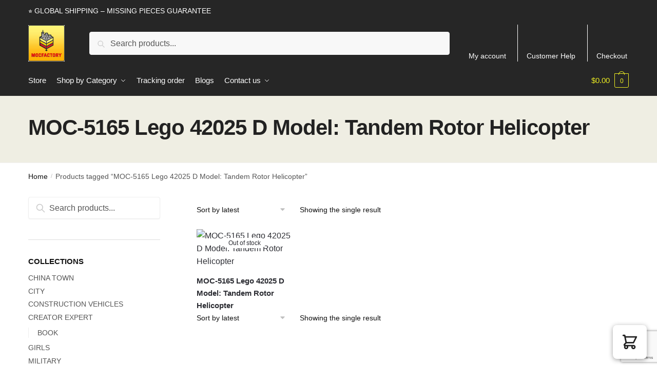

--- FILE ---
content_type: text/html; charset=utf-8
request_url: https://www.google.com/recaptcha/api2/anchor?ar=1&k=6Le-NT8aAAAAALXqTDdjg_LtilmVdWOjZPiuZxNj&co=aHR0cHM6Ly9tb2NmYWN0b3J5LmNvbTo0NDM.&hl=en&v=7gg7H51Q-naNfhmCP3_R47ho&size=invisible&anchor-ms=40000&execute-ms=30000&cb=hyq1e8gb2xfr
body_size: 48071
content:
<!DOCTYPE HTML><html dir="ltr" lang="en"><head><meta http-equiv="Content-Type" content="text/html; charset=UTF-8">
<meta http-equiv="X-UA-Compatible" content="IE=edge">
<title>reCAPTCHA</title>
<style type="text/css">
/* cyrillic-ext */
@font-face {
  font-family: 'Roboto';
  font-style: normal;
  font-weight: 400;
  font-stretch: 100%;
  src: url(//fonts.gstatic.com/s/roboto/v48/KFO7CnqEu92Fr1ME7kSn66aGLdTylUAMa3GUBHMdazTgWw.woff2) format('woff2');
  unicode-range: U+0460-052F, U+1C80-1C8A, U+20B4, U+2DE0-2DFF, U+A640-A69F, U+FE2E-FE2F;
}
/* cyrillic */
@font-face {
  font-family: 'Roboto';
  font-style: normal;
  font-weight: 400;
  font-stretch: 100%;
  src: url(//fonts.gstatic.com/s/roboto/v48/KFO7CnqEu92Fr1ME7kSn66aGLdTylUAMa3iUBHMdazTgWw.woff2) format('woff2');
  unicode-range: U+0301, U+0400-045F, U+0490-0491, U+04B0-04B1, U+2116;
}
/* greek-ext */
@font-face {
  font-family: 'Roboto';
  font-style: normal;
  font-weight: 400;
  font-stretch: 100%;
  src: url(//fonts.gstatic.com/s/roboto/v48/KFO7CnqEu92Fr1ME7kSn66aGLdTylUAMa3CUBHMdazTgWw.woff2) format('woff2');
  unicode-range: U+1F00-1FFF;
}
/* greek */
@font-face {
  font-family: 'Roboto';
  font-style: normal;
  font-weight: 400;
  font-stretch: 100%;
  src: url(//fonts.gstatic.com/s/roboto/v48/KFO7CnqEu92Fr1ME7kSn66aGLdTylUAMa3-UBHMdazTgWw.woff2) format('woff2');
  unicode-range: U+0370-0377, U+037A-037F, U+0384-038A, U+038C, U+038E-03A1, U+03A3-03FF;
}
/* math */
@font-face {
  font-family: 'Roboto';
  font-style: normal;
  font-weight: 400;
  font-stretch: 100%;
  src: url(//fonts.gstatic.com/s/roboto/v48/KFO7CnqEu92Fr1ME7kSn66aGLdTylUAMawCUBHMdazTgWw.woff2) format('woff2');
  unicode-range: U+0302-0303, U+0305, U+0307-0308, U+0310, U+0312, U+0315, U+031A, U+0326-0327, U+032C, U+032F-0330, U+0332-0333, U+0338, U+033A, U+0346, U+034D, U+0391-03A1, U+03A3-03A9, U+03B1-03C9, U+03D1, U+03D5-03D6, U+03F0-03F1, U+03F4-03F5, U+2016-2017, U+2034-2038, U+203C, U+2040, U+2043, U+2047, U+2050, U+2057, U+205F, U+2070-2071, U+2074-208E, U+2090-209C, U+20D0-20DC, U+20E1, U+20E5-20EF, U+2100-2112, U+2114-2115, U+2117-2121, U+2123-214F, U+2190, U+2192, U+2194-21AE, U+21B0-21E5, U+21F1-21F2, U+21F4-2211, U+2213-2214, U+2216-22FF, U+2308-230B, U+2310, U+2319, U+231C-2321, U+2336-237A, U+237C, U+2395, U+239B-23B7, U+23D0, U+23DC-23E1, U+2474-2475, U+25AF, U+25B3, U+25B7, U+25BD, U+25C1, U+25CA, U+25CC, U+25FB, U+266D-266F, U+27C0-27FF, U+2900-2AFF, U+2B0E-2B11, U+2B30-2B4C, U+2BFE, U+3030, U+FF5B, U+FF5D, U+1D400-1D7FF, U+1EE00-1EEFF;
}
/* symbols */
@font-face {
  font-family: 'Roboto';
  font-style: normal;
  font-weight: 400;
  font-stretch: 100%;
  src: url(//fonts.gstatic.com/s/roboto/v48/KFO7CnqEu92Fr1ME7kSn66aGLdTylUAMaxKUBHMdazTgWw.woff2) format('woff2');
  unicode-range: U+0001-000C, U+000E-001F, U+007F-009F, U+20DD-20E0, U+20E2-20E4, U+2150-218F, U+2190, U+2192, U+2194-2199, U+21AF, U+21E6-21F0, U+21F3, U+2218-2219, U+2299, U+22C4-22C6, U+2300-243F, U+2440-244A, U+2460-24FF, U+25A0-27BF, U+2800-28FF, U+2921-2922, U+2981, U+29BF, U+29EB, U+2B00-2BFF, U+4DC0-4DFF, U+FFF9-FFFB, U+10140-1018E, U+10190-1019C, U+101A0, U+101D0-101FD, U+102E0-102FB, U+10E60-10E7E, U+1D2C0-1D2D3, U+1D2E0-1D37F, U+1F000-1F0FF, U+1F100-1F1AD, U+1F1E6-1F1FF, U+1F30D-1F30F, U+1F315, U+1F31C, U+1F31E, U+1F320-1F32C, U+1F336, U+1F378, U+1F37D, U+1F382, U+1F393-1F39F, U+1F3A7-1F3A8, U+1F3AC-1F3AF, U+1F3C2, U+1F3C4-1F3C6, U+1F3CA-1F3CE, U+1F3D4-1F3E0, U+1F3ED, U+1F3F1-1F3F3, U+1F3F5-1F3F7, U+1F408, U+1F415, U+1F41F, U+1F426, U+1F43F, U+1F441-1F442, U+1F444, U+1F446-1F449, U+1F44C-1F44E, U+1F453, U+1F46A, U+1F47D, U+1F4A3, U+1F4B0, U+1F4B3, U+1F4B9, U+1F4BB, U+1F4BF, U+1F4C8-1F4CB, U+1F4D6, U+1F4DA, U+1F4DF, U+1F4E3-1F4E6, U+1F4EA-1F4ED, U+1F4F7, U+1F4F9-1F4FB, U+1F4FD-1F4FE, U+1F503, U+1F507-1F50B, U+1F50D, U+1F512-1F513, U+1F53E-1F54A, U+1F54F-1F5FA, U+1F610, U+1F650-1F67F, U+1F687, U+1F68D, U+1F691, U+1F694, U+1F698, U+1F6AD, U+1F6B2, U+1F6B9-1F6BA, U+1F6BC, U+1F6C6-1F6CF, U+1F6D3-1F6D7, U+1F6E0-1F6EA, U+1F6F0-1F6F3, U+1F6F7-1F6FC, U+1F700-1F7FF, U+1F800-1F80B, U+1F810-1F847, U+1F850-1F859, U+1F860-1F887, U+1F890-1F8AD, U+1F8B0-1F8BB, U+1F8C0-1F8C1, U+1F900-1F90B, U+1F93B, U+1F946, U+1F984, U+1F996, U+1F9E9, U+1FA00-1FA6F, U+1FA70-1FA7C, U+1FA80-1FA89, U+1FA8F-1FAC6, U+1FACE-1FADC, U+1FADF-1FAE9, U+1FAF0-1FAF8, U+1FB00-1FBFF;
}
/* vietnamese */
@font-face {
  font-family: 'Roboto';
  font-style: normal;
  font-weight: 400;
  font-stretch: 100%;
  src: url(//fonts.gstatic.com/s/roboto/v48/KFO7CnqEu92Fr1ME7kSn66aGLdTylUAMa3OUBHMdazTgWw.woff2) format('woff2');
  unicode-range: U+0102-0103, U+0110-0111, U+0128-0129, U+0168-0169, U+01A0-01A1, U+01AF-01B0, U+0300-0301, U+0303-0304, U+0308-0309, U+0323, U+0329, U+1EA0-1EF9, U+20AB;
}
/* latin-ext */
@font-face {
  font-family: 'Roboto';
  font-style: normal;
  font-weight: 400;
  font-stretch: 100%;
  src: url(//fonts.gstatic.com/s/roboto/v48/KFO7CnqEu92Fr1ME7kSn66aGLdTylUAMa3KUBHMdazTgWw.woff2) format('woff2');
  unicode-range: U+0100-02BA, U+02BD-02C5, U+02C7-02CC, U+02CE-02D7, U+02DD-02FF, U+0304, U+0308, U+0329, U+1D00-1DBF, U+1E00-1E9F, U+1EF2-1EFF, U+2020, U+20A0-20AB, U+20AD-20C0, U+2113, U+2C60-2C7F, U+A720-A7FF;
}
/* latin */
@font-face {
  font-family: 'Roboto';
  font-style: normal;
  font-weight: 400;
  font-stretch: 100%;
  src: url(//fonts.gstatic.com/s/roboto/v48/KFO7CnqEu92Fr1ME7kSn66aGLdTylUAMa3yUBHMdazQ.woff2) format('woff2');
  unicode-range: U+0000-00FF, U+0131, U+0152-0153, U+02BB-02BC, U+02C6, U+02DA, U+02DC, U+0304, U+0308, U+0329, U+2000-206F, U+20AC, U+2122, U+2191, U+2193, U+2212, U+2215, U+FEFF, U+FFFD;
}
/* cyrillic-ext */
@font-face {
  font-family: 'Roboto';
  font-style: normal;
  font-weight: 500;
  font-stretch: 100%;
  src: url(//fonts.gstatic.com/s/roboto/v48/KFO7CnqEu92Fr1ME7kSn66aGLdTylUAMa3GUBHMdazTgWw.woff2) format('woff2');
  unicode-range: U+0460-052F, U+1C80-1C8A, U+20B4, U+2DE0-2DFF, U+A640-A69F, U+FE2E-FE2F;
}
/* cyrillic */
@font-face {
  font-family: 'Roboto';
  font-style: normal;
  font-weight: 500;
  font-stretch: 100%;
  src: url(//fonts.gstatic.com/s/roboto/v48/KFO7CnqEu92Fr1ME7kSn66aGLdTylUAMa3iUBHMdazTgWw.woff2) format('woff2');
  unicode-range: U+0301, U+0400-045F, U+0490-0491, U+04B0-04B1, U+2116;
}
/* greek-ext */
@font-face {
  font-family: 'Roboto';
  font-style: normal;
  font-weight: 500;
  font-stretch: 100%;
  src: url(//fonts.gstatic.com/s/roboto/v48/KFO7CnqEu92Fr1ME7kSn66aGLdTylUAMa3CUBHMdazTgWw.woff2) format('woff2');
  unicode-range: U+1F00-1FFF;
}
/* greek */
@font-face {
  font-family: 'Roboto';
  font-style: normal;
  font-weight: 500;
  font-stretch: 100%;
  src: url(//fonts.gstatic.com/s/roboto/v48/KFO7CnqEu92Fr1ME7kSn66aGLdTylUAMa3-UBHMdazTgWw.woff2) format('woff2');
  unicode-range: U+0370-0377, U+037A-037F, U+0384-038A, U+038C, U+038E-03A1, U+03A3-03FF;
}
/* math */
@font-face {
  font-family: 'Roboto';
  font-style: normal;
  font-weight: 500;
  font-stretch: 100%;
  src: url(//fonts.gstatic.com/s/roboto/v48/KFO7CnqEu92Fr1ME7kSn66aGLdTylUAMawCUBHMdazTgWw.woff2) format('woff2');
  unicode-range: U+0302-0303, U+0305, U+0307-0308, U+0310, U+0312, U+0315, U+031A, U+0326-0327, U+032C, U+032F-0330, U+0332-0333, U+0338, U+033A, U+0346, U+034D, U+0391-03A1, U+03A3-03A9, U+03B1-03C9, U+03D1, U+03D5-03D6, U+03F0-03F1, U+03F4-03F5, U+2016-2017, U+2034-2038, U+203C, U+2040, U+2043, U+2047, U+2050, U+2057, U+205F, U+2070-2071, U+2074-208E, U+2090-209C, U+20D0-20DC, U+20E1, U+20E5-20EF, U+2100-2112, U+2114-2115, U+2117-2121, U+2123-214F, U+2190, U+2192, U+2194-21AE, U+21B0-21E5, U+21F1-21F2, U+21F4-2211, U+2213-2214, U+2216-22FF, U+2308-230B, U+2310, U+2319, U+231C-2321, U+2336-237A, U+237C, U+2395, U+239B-23B7, U+23D0, U+23DC-23E1, U+2474-2475, U+25AF, U+25B3, U+25B7, U+25BD, U+25C1, U+25CA, U+25CC, U+25FB, U+266D-266F, U+27C0-27FF, U+2900-2AFF, U+2B0E-2B11, U+2B30-2B4C, U+2BFE, U+3030, U+FF5B, U+FF5D, U+1D400-1D7FF, U+1EE00-1EEFF;
}
/* symbols */
@font-face {
  font-family: 'Roboto';
  font-style: normal;
  font-weight: 500;
  font-stretch: 100%;
  src: url(//fonts.gstatic.com/s/roboto/v48/KFO7CnqEu92Fr1ME7kSn66aGLdTylUAMaxKUBHMdazTgWw.woff2) format('woff2');
  unicode-range: U+0001-000C, U+000E-001F, U+007F-009F, U+20DD-20E0, U+20E2-20E4, U+2150-218F, U+2190, U+2192, U+2194-2199, U+21AF, U+21E6-21F0, U+21F3, U+2218-2219, U+2299, U+22C4-22C6, U+2300-243F, U+2440-244A, U+2460-24FF, U+25A0-27BF, U+2800-28FF, U+2921-2922, U+2981, U+29BF, U+29EB, U+2B00-2BFF, U+4DC0-4DFF, U+FFF9-FFFB, U+10140-1018E, U+10190-1019C, U+101A0, U+101D0-101FD, U+102E0-102FB, U+10E60-10E7E, U+1D2C0-1D2D3, U+1D2E0-1D37F, U+1F000-1F0FF, U+1F100-1F1AD, U+1F1E6-1F1FF, U+1F30D-1F30F, U+1F315, U+1F31C, U+1F31E, U+1F320-1F32C, U+1F336, U+1F378, U+1F37D, U+1F382, U+1F393-1F39F, U+1F3A7-1F3A8, U+1F3AC-1F3AF, U+1F3C2, U+1F3C4-1F3C6, U+1F3CA-1F3CE, U+1F3D4-1F3E0, U+1F3ED, U+1F3F1-1F3F3, U+1F3F5-1F3F7, U+1F408, U+1F415, U+1F41F, U+1F426, U+1F43F, U+1F441-1F442, U+1F444, U+1F446-1F449, U+1F44C-1F44E, U+1F453, U+1F46A, U+1F47D, U+1F4A3, U+1F4B0, U+1F4B3, U+1F4B9, U+1F4BB, U+1F4BF, U+1F4C8-1F4CB, U+1F4D6, U+1F4DA, U+1F4DF, U+1F4E3-1F4E6, U+1F4EA-1F4ED, U+1F4F7, U+1F4F9-1F4FB, U+1F4FD-1F4FE, U+1F503, U+1F507-1F50B, U+1F50D, U+1F512-1F513, U+1F53E-1F54A, U+1F54F-1F5FA, U+1F610, U+1F650-1F67F, U+1F687, U+1F68D, U+1F691, U+1F694, U+1F698, U+1F6AD, U+1F6B2, U+1F6B9-1F6BA, U+1F6BC, U+1F6C6-1F6CF, U+1F6D3-1F6D7, U+1F6E0-1F6EA, U+1F6F0-1F6F3, U+1F6F7-1F6FC, U+1F700-1F7FF, U+1F800-1F80B, U+1F810-1F847, U+1F850-1F859, U+1F860-1F887, U+1F890-1F8AD, U+1F8B0-1F8BB, U+1F8C0-1F8C1, U+1F900-1F90B, U+1F93B, U+1F946, U+1F984, U+1F996, U+1F9E9, U+1FA00-1FA6F, U+1FA70-1FA7C, U+1FA80-1FA89, U+1FA8F-1FAC6, U+1FACE-1FADC, U+1FADF-1FAE9, U+1FAF0-1FAF8, U+1FB00-1FBFF;
}
/* vietnamese */
@font-face {
  font-family: 'Roboto';
  font-style: normal;
  font-weight: 500;
  font-stretch: 100%;
  src: url(//fonts.gstatic.com/s/roboto/v48/KFO7CnqEu92Fr1ME7kSn66aGLdTylUAMa3OUBHMdazTgWw.woff2) format('woff2');
  unicode-range: U+0102-0103, U+0110-0111, U+0128-0129, U+0168-0169, U+01A0-01A1, U+01AF-01B0, U+0300-0301, U+0303-0304, U+0308-0309, U+0323, U+0329, U+1EA0-1EF9, U+20AB;
}
/* latin-ext */
@font-face {
  font-family: 'Roboto';
  font-style: normal;
  font-weight: 500;
  font-stretch: 100%;
  src: url(//fonts.gstatic.com/s/roboto/v48/KFO7CnqEu92Fr1ME7kSn66aGLdTylUAMa3KUBHMdazTgWw.woff2) format('woff2');
  unicode-range: U+0100-02BA, U+02BD-02C5, U+02C7-02CC, U+02CE-02D7, U+02DD-02FF, U+0304, U+0308, U+0329, U+1D00-1DBF, U+1E00-1E9F, U+1EF2-1EFF, U+2020, U+20A0-20AB, U+20AD-20C0, U+2113, U+2C60-2C7F, U+A720-A7FF;
}
/* latin */
@font-face {
  font-family: 'Roboto';
  font-style: normal;
  font-weight: 500;
  font-stretch: 100%;
  src: url(//fonts.gstatic.com/s/roboto/v48/KFO7CnqEu92Fr1ME7kSn66aGLdTylUAMa3yUBHMdazQ.woff2) format('woff2');
  unicode-range: U+0000-00FF, U+0131, U+0152-0153, U+02BB-02BC, U+02C6, U+02DA, U+02DC, U+0304, U+0308, U+0329, U+2000-206F, U+20AC, U+2122, U+2191, U+2193, U+2212, U+2215, U+FEFF, U+FFFD;
}
/* cyrillic-ext */
@font-face {
  font-family: 'Roboto';
  font-style: normal;
  font-weight: 900;
  font-stretch: 100%;
  src: url(//fonts.gstatic.com/s/roboto/v48/KFO7CnqEu92Fr1ME7kSn66aGLdTylUAMa3GUBHMdazTgWw.woff2) format('woff2');
  unicode-range: U+0460-052F, U+1C80-1C8A, U+20B4, U+2DE0-2DFF, U+A640-A69F, U+FE2E-FE2F;
}
/* cyrillic */
@font-face {
  font-family: 'Roboto';
  font-style: normal;
  font-weight: 900;
  font-stretch: 100%;
  src: url(//fonts.gstatic.com/s/roboto/v48/KFO7CnqEu92Fr1ME7kSn66aGLdTylUAMa3iUBHMdazTgWw.woff2) format('woff2');
  unicode-range: U+0301, U+0400-045F, U+0490-0491, U+04B0-04B1, U+2116;
}
/* greek-ext */
@font-face {
  font-family: 'Roboto';
  font-style: normal;
  font-weight: 900;
  font-stretch: 100%;
  src: url(//fonts.gstatic.com/s/roboto/v48/KFO7CnqEu92Fr1ME7kSn66aGLdTylUAMa3CUBHMdazTgWw.woff2) format('woff2');
  unicode-range: U+1F00-1FFF;
}
/* greek */
@font-face {
  font-family: 'Roboto';
  font-style: normal;
  font-weight: 900;
  font-stretch: 100%;
  src: url(//fonts.gstatic.com/s/roboto/v48/KFO7CnqEu92Fr1ME7kSn66aGLdTylUAMa3-UBHMdazTgWw.woff2) format('woff2');
  unicode-range: U+0370-0377, U+037A-037F, U+0384-038A, U+038C, U+038E-03A1, U+03A3-03FF;
}
/* math */
@font-face {
  font-family: 'Roboto';
  font-style: normal;
  font-weight: 900;
  font-stretch: 100%;
  src: url(//fonts.gstatic.com/s/roboto/v48/KFO7CnqEu92Fr1ME7kSn66aGLdTylUAMawCUBHMdazTgWw.woff2) format('woff2');
  unicode-range: U+0302-0303, U+0305, U+0307-0308, U+0310, U+0312, U+0315, U+031A, U+0326-0327, U+032C, U+032F-0330, U+0332-0333, U+0338, U+033A, U+0346, U+034D, U+0391-03A1, U+03A3-03A9, U+03B1-03C9, U+03D1, U+03D5-03D6, U+03F0-03F1, U+03F4-03F5, U+2016-2017, U+2034-2038, U+203C, U+2040, U+2043, U+2047, U+2050, U+2057, U+205F, U+2070-2071, U+2074-208E, U+2090-209C, U+20D0-20DC, U+20E1, U+20E5-20EF, U+2100-2112, U+2114-2115, U+2117-2121, U+2123-214F, U+2190, U+2192, U+2194-21AE, U+21B0-21E5, U+21F1-21F2, U+21F4-2211, U+2213-2214, U+2216-22FF, U+2308-230B, U+2310, U+2319, U+231C-2321, U+2336-237A, U+237C, U+2395, U+239B-23B7, U+23D0, U+23DC-23E1, U+2474-2475, U+25AF, U+25B3, U+25B7, U+25BD, U+25C1, U+25CA, U+25CC, U+25FB, U+266D-266F, U+27C0-27FF, U+2900-2AFF, U+2B0E-2B11, U+2B30-2B4C, U+2BFE, U+3030, U+FF5B, U+FF5D, U+1D400-1D7FF, U+1EE00-1EEFF;
}
/* symbols */
@font-face {
  font-family: 'Roboto';
  font-style: normal;
  font-weight: 900;
  font-stretch: 100%;
  src: url(//fonts.gstatic.com/s/roboto/v48/KFO7CnqEu92Fr1ME7kSn66aGLdTylUAMaxKUBHMdazTgWw.woff2) format('woff2');
  unicode-range: U+0001-000C, U+000E-001F, U+007F-009F, U+20DD-20E0, U+20E2-20E4, U+2150-218F, U+2190, U+2192, U+2194-2199, U+21AF, U+21E6-21F0, U+21F3, U+2218-2219, U+2299, U+22C4-22C6, U+2300-243F, U+2440-244A, U+2460-24FF, U+25A0-27BF, U+2800-28FF, U+2921-2922, U+2981, U+29BF, U+29EB, U+2B00-2BFF, U+4DC0-4DFF, U+FFF9-FFFB, U+10140-1018E, U+10190-1019C, U+101A0, U+101D0-101FD, U+102E0-102FB, U+10E60-10E7E, U+1D2C0-1D2D3, U+1D2E0-1D37F, U+1F000-1F0FF, U+1F100-1F1AD, U+1F1E6-1F1FF, U+1F30D-1F30F, U+1F315, U+1F31C, U+1F31E, U+1F320-1F32C, U+1F336, U+1F378, U+1F37D, U+1F382, U+1F393-1F39F, U+1F3A7-1F3A8, U+1F3AC-1F3AF, U+1F3C2, U+1F3C4-1F3C6, U+1F3CA-1F3CE, U+1F3D4-1F3E0, U+1F3ED, U+1F3F1-1F3F3, U+1F3F5-1F3F7, U+1F408, U+1F415, U+1F41F, U+1F426, U+1F43F, U+1F441-1F442, U+1F444, U+1F446-1F449, U+1F44C-1F44E, U+1F453, U+1F46A, U+1F47D, U+1F4A3, U+1F4B0, U+1F4B3, U+1F4B9, U+1F4BB, U+1F4BF, U+1F4C8-1F4CB, U+1F4D6, U+1F4DA, U+1F4DF, U+1F4E3-1F4E6, U+1F4EA-1F4ED, U+1F4F7, U+1F4F9-1F4FB, U+1F4FD-1F4FE, U+1F503, U+1F507-1F50B, U+1F50D, U+1F512-1F513, U+1F53E-1F54A, U+1F54F-1F5FA, U+1F610, U+1F650-1F67F, U+1F687, U+1F68D, U+1F691, U+1F694, U+1F698, U+1F6AD, U+1F6B2, U+1F6B9-1F6BA, U+1F6BC, U+1F6C6-1F6CF, U+1F6D3-1F6D7, U+1F6E0-1F6EA, U+1F6F0-1F6F3, U+1F6F7-1F6FC, U+1F700-1F7FF, U+1F800-1F80B, U+1F810-1F847, U+1F850-1F859, U+1F860-1F887, U+1F890-1F8AD, U+1F8B0-1F8BB, U+1F8C0-1F8C1, U+1F900-1F90B, U+1F93B, U+1F946, U+1F984, U+1F996, U+1F9E9, U+1FA00-1FA6F, U+1FA70-1FA7C, U+1FA80-1FA89, U+1FA8F-1FAC6, U+1FACE-1FADC, U+1FADF-1FAE9, U+1FAF0-1FAF8, U+1FB00-1FBFF;
}
/* vietnamese */
@font-face {
  font-family: 'Roboto';
  font-style: normal;
  font-weight: 900;
  font-stretch: 100%;
  src: url(//fonts.gstatic.com/s/roboto/v48/KFO7CnqEu92Fr1ME7kSn66aGLdTylUAMa3OUBHMdazTgWw.woff2) format('woff2');
  unicode-range: U+0102-0103, U+0110-0111, U+0128-0129, U+0168-0169, U+01A0-01A1, U+01AF-01B0, U+0300-0301, U+0303-0304, U+0308-0309, U+0323, U+0329, U+1EA0-1EF9, U+20AB;
}
/* latin-ext */
@font-face {
  font-family: 'Roboto';
  font-style: normal;
  font-weight: 900;
  font-stretch: 100%;
  src: url(//fonts.gstatic.com/s/roboto/v48/KFO7CnqEu92Fr1ME7kSn66aGLdTylUAMa3KUBHMdazTgWw.woff2) format('woff2');
  unicode-range: U+0100-02BA, U+02BD-02C5, U+02C7-02CC, U+02CE-02D7, U+02DD-02FF, U+0304, U+0308, U+0329, U+1D00-1DBF, U+1E00-1E9F, U+1EF2-1EFF, U+2020, U+20A0-20AB, U+20AD-20C0, U+2113, U+2C60-2C7F, U+A720-A7FF;
}
/* latin */
@font-face {
  font-family: 'Roboto';
  font-style: normal;
  font-weight: 900;
  font-stretch: 100%;
  src: url(//fonts.gstatic.com/s/roboto/v48/KFO7CnqEu92Fr1ME7kSn66aGLdTylUAMa3yUBHMdazQ.woff2) format('woff2');
  unicode-range: U+0000-00FF, U+0131, U+0152-0153, U+02BB-02BC, U+02C6, U+02DA, U+02DC, U+0304, U+0308, U+0329, U+2000-206F, U+20AC, U+2122, U+2191, U+2193, U+2212, U+2215, U+FEFF, U+FFFD;
}

</style>
<link rel="stylesheet" type="text/css" href="https://www.gstatic.com/recaptcha/releases/7gg7H51Q-naNfhmCP3_R47ho/styles__ltr.css">
<script nonce="0r8_EtLyq2LT6d9_TKAk8Q" type="text/javascript">window['__recaptcha_api'] = 'https://www.google.com/recaptcha/api2/';</script>
<script type="text/javascript" src="https://www.gstatic.com/recaptcha/releases/7gg7H51Q-naNfhmCP3_R47ho/recaptcha__en.js" nonce="0r8_EtLyq2LT6d9_TKAk8Q">
      
    </script></head>
<body><div id="rc-anchor-alert" class="rc-anchor-alert"></div>
<input type="hidden" id="recaptcha-token" value="[base64]">
<script type="text/javascript" nonce="0r8_EtLyq2LT6d9_TKAk8Q">
      recaptcha.anchor.Main.init("[\x22ainput\x22,[\x22bgdata\x22,\x22\x22,\[base64]/[base64]/[base64]/[base64]/[base64]/[base64]/[base64]/[base64]/[base64]/[base64]\\u003d\x22,\[base64]\x22,\x22M3RqD8KUw4XDv8KWwoYpw77DocOhUMO8w7tMwrgGfxnDocK1w5gwezNjwrpcKRbCjjDCugnCqy1Kw7QqasKxwq3DjwRWwq9bJ2DDoRTCo8K/[base64]/I8KLw4zCi8KTEk4RdF1VNMOlZ0jDlsOPEH7Ck00TRMKIwojDpsOFw652e8K4A8KXwrEOw7wEZTTCqsOLw4DCnMK8STAdw7oZw7TChcKUY8KkJcOlYsK/[base64]/wp/CoxTDpD7CgcOoeUN0wqQNwpZTTcKseg3CosOOw77CrzvCp0pJw4nDjknDrx7CgRVzwpvDr8Oowpwsw6kFaMKiKGrCvsKQAMOhwpvDqQkQworDisKBATo2RMOhNWYNQMOLT3XDl8Kww5vDrGtCHwoOw7zCkMOZw4RiwpnDnlrCnhJ/w7zCnAlQwrgAdiUlSFXCk8K/w63Cv8Kuw7IADDHCpyhqwolhPsKLc8K1wqHCuhQFVDrCi27Dh00Jw6kRw7PDqCtFWHtRDMKgw4pMw4NowrIYw7fDvSDCrS3CrMKKwq/DkTg/ZsK0woHDjxkDVsO7w47DjcKtw6vDom/Cq1NUZ8OPFcKnC8Kbw4fDn8KxHxl4wpzCnMO/[base64]/ZMOrw7RWHXLDlEsRWxgswq5Tw44WdcKcJsOrw5jDogXCtgRJYl/[base64]/[base64]/CpVsrXMOxw6hLY8O0TFTCjBTCiWLDh2oWFjbDhMOpwqQTY8O9DgDDu8K8Eyx9wq/DucKcwqPDnjzCmF5vwpwbccKnZ8O/RQlNworCsRLDlcKHEWPDs3YTwpPDvcOkwqA1IcOEUX7Ck8KSYVfCr09Ic8OnAMKzwpDDg8K6WsK6bcOuHSspwozCnMOKw4DDv8KAP3vDucOgwoxaH8K5w4DCtcKEw7pePBvCrMK/KDYTfCfDvsOtw73CpsK8ZEgES8OnMMOjwqYrwoI0VXnDgMONwrUkwoHCvV/DmFvDosKnQsK4SQ0fK8O6wrhXwpnDshLDqcOHUMOTfRfDpMKfUsKRw7wdcTQzJ0JFZsODU23CmMOxR8OPw4LDj8OsOsO6w7ZIwpnCqMK/[base64]/wo5kw6w0V8OgwodwYVnCizh/w7QiRsK+XVrCvxvCgGjCkFRmU8K0EMKjIMO2YMO4MsOfw5dWfWZVFjzCvsOSOx/DlsKlw7PDkTjCqMOiw6VeRD7DrWjCs2h/[base64]/DrlsTaGIQw6vCqk3CpsKVwrXDuENJwq8Jw5smwqkRf1HDolTDpMKKw4/CqMK3esKHH21MXmzCmMK/ND/Dmn8xwqjChXYTw7Y0GltlfjRSwqXDu8KNIgh5wqrCjWQZw5MAwobCl8OreC3DmsOuwp3CjU7Drhtfw5HCq8KcD8KmwqHCkMORw5Zhwp1JMcO6CsKYHsOUwrnCg8Khw5nDqUrCgxLDqMO3QsKUw4bCqMOBcsOpwrkDZgTCnzPDqkRZwo/ClDpQwr/DmsOBCsO4WcOBa3rDkTbDjcOTCMOjw5JUw4jDtcOIwq3Dtw1rR8OqPQHCiTDClwPCj2bDoCwswqUORsKAw6zDvMOvwqx2QGHCgX9+FHPDjcOYXcKSJjtfw7dQbMOhU8OjwqXCksORJinDk8KHwqfDmzJ/[base64]/Cpyh5McKcwobDlcOjw4JDw6zDkT7DriQZKyBkbRDCucK2w4Z6Ulkqw6fDnsKEwrLCp2XCn8KhVWwiwpPDoGZyHMOpwrHCpsODV8OkWsKfwp7DowxXO3XClgDCssOuw6PDtAXCksOWBRbCk8KZwo5+WnLCiGrDqgHDnxXCmzACw4PDuEh4PxU1SsKdSCNbdx/CksKAbyQMXMOjIMO4wqkow6xVEsKnZnMowoPCo8KsLTLCrcKUCcKSw6NMwpsYIDpFwqrDrBXDmj1Bw7Z7w4oVN8Otwrdubw/[base64]/DtkfDsw3CmWzDtggDdmXDrwIFSwoAOsKzW2jDgMOtwoDCv8KEwo5Wwocpw5LDjRLDmkksN8KrPBRvcivClsKgE1nDvsKKwqrDumoEOQTCu8OqwqZQXcOYwrs9wqBxFMOoN0sHEsO4wqhya0g/[base64]/wpTDmsO3c1DCtzo4b8OKOgPDvcOyS8Ohwp0FIFfDj8K9aFTCvsKEBXxifsKbJcKCGsKww57CpsOQwotAf8OXJMO7w7cYE2/Dl8KAbXrCnj9Ewp4ew69YOFfCgWVawrMQdjfDqTjCj8OlwpsFw7hRLMKTJ8KdWcODasO/[base64]/DklPDtcKiwpvCkzLCow8GcHlSw5PDkBTDlyZRIsOaUcOaw4cQPsOnw6bCvsKpPsOuInp5KyYsbsKAc8K1w7V4HW/CmMOYwo8uAQEuw6AsCgXDlGzDilMNw4vDncK+NyrCkCZxXcOwY8OWw5PDjyg6w4BTw6DChj1oKMOUwo7CncOJwr/Dh8K+w7VVO8Kyw4E1wqbDkiJUcm8LDMKEwrvDqsOowr3DgcKSakBYWHpEBsKGwp5Iw6l2wovDksOVwpzCjWhrw4JHwrPDpsOgwpLCqsKxKgk/wqIYOwIjw7XDl0J6w5l8woDDkcKLwpJiEVtrYMONw79bwr9PUApVdsO5wqoXYV8fXwnDh07DkgQ9w7zCr2rDgcKyC0h2WsKfwoXDhw3CkFk/FTvCksOcwr0bw6BcM8KcwobDs8OYwo/CuMO2wpjCvMO+OMODwqbDhgHDucKLw6UBYcKmOg9Nwp7CjsKjw43CgV/DsGNywqbDsWsQw6Zdw7vCnMO7FxDCkMOcwoJ1wpnCnkk+XQzCtkzDtsKywqrCnMK4FcK/w4dCHsOYw47Cv8KvQhXDqQ7CkVJxw4jDhhTCi8KxWwFAPGPCjMOfRcOhbwbCmiXCn8OhwoISwqrCrQzDvjZyw6nCv1rCvzLDi8O0UMKLwpfDrVkPA17DinQ8GMOMesOoUlcxJmzDslQFaVbClBs/w7lzwpbCpsO0asOowoHChcOFwo/[base64]/ChizCu8K3w44Vwo5ow4IzHmbDk1Jxw4zCsHTDrcKwecKCw503wpvCrcK3XMOaQ8O9wqNyVRDCjwdVP8KcfMOyMsKAwrwuBGzCrcOiYsKXw5XDvMKGwqcLK1JXw4fCkcOcKsONwoZyf2LDgl/CmMKfQ8KtAD5aw4/Dn8KEw5kARMOEwo9qDcOOw5NlKsKEw4lGE8K9eSx2wpFsw5/CucKiwqjCgsOwdcKFwpvCj3MEw77ChV7CqsKMP8KfIMOcwowxFMOlJsKFw7IuacOYw73Dt8KsYEomw75hD8OIwq9xw5J7wrTDrB/CnHvDucKSwrzDmMOXwpfChynCi8KXw6zCqcO2asO/Ul4NIwhHGFzCjnApw7/[base64]/[base64]/CjcK4w6HDnBISNE1Qwq93ZcK9wokCwrXDoi/[base64]/[base64]/CjMKTw5zDjjgFf0M9w4MEwrTDsMK7w5YAFsKRw5PDiEVzw53DiHHCqWbDscKlw5I/w6kRbXMqwpFqH8OPwq0vYifDszzCjlFTwpRvwoo8FGzCvTzDmcKPw5pEHcOUw7XClMOtdWItw4JkKjM4w5QyGMK9w7k8wqJSwrcPesKIMcKiwpBdUxhrAXbCoB5FLy3DlMKFDsO9HcOsC8KQJ3EPw5gRc3jCnynDlsK+wpXDmMO0w6x6LGTCrcO2bFDCjANGBHBuFMK/EsKveMOow7TCrB3DlsOFwoPDu0MfNC9zw6PDrcK8EcO3IsKXwoU4wqHCk8K0IMOnwoknwpbDiSIcHj9Ew4vDtHBxH8Oxw4Ihwp/DncO4Sw1ABsKEPCnDpmbDucOwBMKtJADCgcO/w6/DlxXCksKcdSEIw55ZehvCt1ccwoR+AcOawqplEsOdcyPCjCBkwpE5w6bDpz9zwpoUCMKaXF/CulTCkStTe39CwpF8wrzClHF/wphhw75lHwXCr8OXOsOvwovCi1IGZQNgPzzDucOAw7nDicKAw49lYcO7d2RLwozDtCNVw6vDjsKjHw/DkMKUwoRDOwLCoUVdw65yw4bDhHodEcOScGA2wqkaAMOYwpwKwpIdU8OgV8Olw6gnDA7DhHXCnMKjEsKrIMKmGcKCw5jCrsKtwoE/w4DDqnYKw7fDvArCuXJUw4oQL8KNEyHCgsK+wr/DrcO1OMKEV8KWJ0www7FFwpkJEsKRw7LDj3fDqQtYN8KJO8K+wq3CsMKTwofCpMOHwqDCvsKbb8O7PBsOFMK/IjXDgsOGw6sIWjALLy/Dp8K2w5vDty1Bwqd5w4JRPSTDi8Kww4rCvMKcw7xKOsKZw7XCn2nDqsOwPDQjw4fDrXRbRMOow5IxwqInccK5ODR0HhdCw7I4wq3Cmiozw57Cr8KzBkzDvMKAw77Co8O+wozCv8Oowrh8wqgEw4nCvHFRwojDh3k1w4fDvcKKwoJYw4HCiT4jwr/ClX3Dh8Kvwo8MwpZYWsO3BQxhwobDpiXCjmnDrX3Cok/CqcKrclt+woNcw5jCoTnCusOzw7MmwoFzZMOPwrHDnMOcwo/CmSEMwqPDk8OkHCwwwq/CkBZ5REssw5jCsGo7AXXCmwTCuXfCn8OAwpLDhXXDjWTDkcOeBnVQwqfDmcKWwo3DkMOzD8KYwrIRUznDgR41wp3DtnEFfcKqZ8KcfjjCvcO7BsO9b8KNwp1KwojCvFvDs8OXV8K4PsK/wqI/[base64]/w6TCtMKhwoEAC8KkFUPCssO/[base64]/DgMOIA8KLwpLDlhUyTAUdwpTDv8Kew6jDmcKVw57Cn8KdPABSw5fCuSPDjcKzw6kfEDjDvsOsQn04woXDsMKowps/w4HCvmgIwo4nwoFRQ1DDoj0Ew5LDusO/AsKlw45gHw1sOkbDmsK1K33CqcOcJVBswprCrE9Iw5LDn8KSV8OMw4TCpMO1SWEZKMO2wo8MXMOLSAcnN8Oiw5XCjcODw7DChcKNG8KnwrAuMsKHworCrTzDq8OdREHDmSpAwr5ywpPCrcOuwq5WfX3DqcOzERc0ElZkwoDDrglqwp/[base64]/Dl8OtwoBtw7Y6w4jCscKzGMOUwoIvWsO6w7wAw6/Cv8Obw51aGcKRKsOzJMOlw5xdw7xRw5JVw4nCsCoWw4rCgMKDw6h+d8KTKjnCtsKuTS3CqnvDksOFwrzDtjAyw4LCocKGVMOgaMKHw5AoTyBhw6vDpcKow4QTaRTDl8Kzw47DhlY5w5/CtMONbGLCr8OpMyzDqsO1PATDrmc7wrrDqj3DnFtRw71DVcKmJ2EpwprCmMKlw5XDqcKew5HDi3NHPsKDw5LDqsKCO1VhwoLDqH9tw6rDmVdFw7zDnMOFVE/Dgm7CqcKyIFhpw77CssOjw6FzwpnChcKJwpJzw7XDjcKkL1RqVgNMDcK2w5DDtGkQw7ULEXrDoMOwIMObPsOgGy1vwoDDmhEEwqPCiSDDo8Ouwq84YsO6wpEjZcK+McKOw4ILwp7DusKFQB/Cj8KAw67CicOlwrfCvMK0bhEcwq5mSijDtsKuwrjDu8O0w5TDmMKrwqvCh33CmU4PwrTCp8O/GQkFVyLDlBZJwrTCpsKXwovDiHnCnsKPw65swpPDlMKxwo8UcMO6wpnDuCfCixjClQZ2Y0vCjFMiLHUqw682UcO+UXwfegTCi8Ojw69zwrhDw7DDshfDql/DrMKiwpnCn8KcwqYSJMOjfMOILXNZE8KBw6bCtDJpM0nDo8K5Vl3CpcKvwpkxw4LCoETDkEbCmnDDiAvCm8OkYcKEf8O3C8OYOMK5NXcfw41Uwr1ab8KzEMOqNXkSwo/Cq8KGw7/[base64]/[base64]/w5fCh8O7JcOJKsKOw73Ck8Ojw7dxw6LCv8K/w4FKV8K+SsO/C8OjwqnCmVDCg8KMDyrDrwzCv14Cw5/Ct8KyA8ORwrMRwr4kInQawqsLKMKzwpMKFTd0wpcmw6bCkF3Cq8KoSVIAw6/DtAR4fsKzwqnDlsOrw6fCsnLDpMOCRCZEw6rDi1RjYcOHwrpFw5bCjcOiw4Zxw4FWwpPCt1N8YinDiMOnMxdGw4nCuMKsZTxOwrbCrkbCgxwcGEzCqDYSJRXCrnPCq2QMNjTDjcOpw6rCjEnClWMWLcOAw7ECGMOUwqUkw7LCpMO+C1Juw7vCiRzCik/ClnnDjVsqUsOjNcOKwrV7w6PDvBZQwoDCrsKMw6DCnADCjCgfHTrCmMOyw7glMWldD8OXw6rDmGbDkgxXJg/[base64]/w4zCjljDsMKawq3DtDzCmMOow43Dg8OdQUHDgcKySsOcwqg6G8OtAsOjT8KVGWtWwrt5ccKsMnLCkTXDimXCqMO7OCrCo13Cp8OqwrLDm2PCocOwwrAeG1sLwo8qw642wo3Cs8KfccKlBsKZO1fClcKaTsOEY0xQwofDnMKfwqXDvMK/w67DgcOvw6lFwobCt8Olf8OsE8O0w54RwrYJwp57BXPDm8KXWcOEw7hNw6g2wpEhGzBDw55kw4h5DcOgJVVZw6vCpMOaw5rDhMKWYirDmy3DjAHDk07CvMKLIcOjMAvDjcOPNcKYwqF4A3jCn2TDjTHCkCEdwoXCiTEhwpXCqMK9wq9bwq98L1PDqMK1wps/F3ECdcKuwrbDk8KHBMOYPsKzw5ocLMOVw4PDmsKDIDxPw6PCgCBxczc6w4/DjsOKDsOHcBXDjnc+wphQGkvCvcKsw7dQJg1TIsK1wrYfeMOWHMKWwo81w5xfWWTCm1h2w5/CmMKzEjp/w4U4wq04RcK/w6HCp2jDiMOHcsO/[base64]/CgjjCpMOyw4/DqsOIw4Ubw64qFy0DwpNlWAl7woHDksO/HsKsw4/CmMK+w4AgOsKbCggawrxtP8KEwrgbwpBKIMOnwqxtwoUlw4DCkMOKPS/[base64]/Dn8OjwqvCkG1RU3xOw786wpzDnkMmw4wnw5cjw57DtMOZGMKtScOhwpjClMKZwpvComZ5w6XCgMOMe1gCL8K1KTrDoBLCtibChcOTccKww5jDiMOdf1vCuMKBw5k7ZcK3w6rDi3LCmMKBGU/CiE7CvADDkG/[base64]/[base64]/DtcOXwr3DrkRaw5fCvifDo8KZBGnCq8OnJMOPw5MaX2DCp2dTZUjDqMKFdsOTwpsUwp5SIxp4w7rClcKmLsKjwqxbwo3Cp8KaU8O/VSc0woEjcsKRwo/ChBTCp8OfbMOJSmHDt39AC8OLwoBcw5jDmcOCGwpCJX5Kwrp4w6oMOsKbw7o3wqjDokBfwrbCsFBVwrDChhN0V8Onw6TDt8KOw6TDnA5tCxvDmMOpCwdMfcK9EyPClG7DocOsX1LClgQ8DFvDvz7CtMObwoPDnMOHDXvCkT8kwpHDuyA9wqPCvsKgwqR0wqPDojRvWA/DtsOOw6dqCcOkwqzDgl7DnsOdWB3CqEhhw7/Cq8K6wqAEwp8aLcK9N0p5a8KmwoEnZcOBRMOdwqXDv8Oow7HDnh5II8KUdMKwRCrCsmhVwqcCwokCH8Oiwr/[base64]/CiUXDh8KVTQ5LAiTDscOeWkPCvsOCwqHDuiLCrgfCisK3wrNsJhEwFcOZXw9fw4UEw7FpSMKww5JaSFrDtsOHw7fDncKFYsO9wqlAXh7CrW3Ck8K+aMOow73Du8KOwpfCuMO8wp/CoW93wrYhZ33CuzdNPk3Djj/ClsKEw5fDtHEjwq92w5EowoMMRcKpSMOfOwnCmcKvwqlCOiZ6RsOsNzIPSsKWwqBjdMOpOsKfW8OlUQfDmz16OcOKwrRcwqXDkMOpwpjCn8KAEjl1woMaGsOJw6DCqMKhCcK6XcK7wqd4wppAwqnDsAbCp8KcNT0BXF3Cun3DlnJ9YTpZBUrDshrCvA/Dm8OcAw4occKGwrHDmF/DjEPDk8KewrbCpcKawpxRw7F1D2/CpGfCoCfCowPDmQfCjsKBOMK+ZMKGw6zDs0BtdiPCvsOIwpEtw4BlYGTDrTYvXipdw7E8AEZ+w4V/[base64]/DhinDlHrDqjjDmiTDqBIRwr/CvwfDmsOgIzYRNcKNwrlLw6c4w7jDjhcbwqtiIcK5SDXCucKwFMOLXm/[base64]/[base64]/DpXl5FBvCtj8FSidqw5RbSw3CqsOyI2/[base64]/w5Z9bCXCmcKnCl4EYsKCRjzCpMO2b8OIwqnDgsKuRRHDqcKjGjPCocO5w6/[base64]/wonCi8Kzw5ImEMOnK8Oow7cRw7TClcOOw51cT8ONYsOvXm7CmsKHw5k2w5VFFkh+asK/[base64]/XMKSwrvCocKKw7Qew5PDpgITw4bDnsKuwp7DijMNwqRsw4ANBMKkw4fCuQHCiFnCtcOGUcKOw6LDpsKiBsKjwqrCj8Oiwpcdw75VZH3Dv8KaCBBzwo/CicOWwobDtcOzwoBZwqnDusOkwpchw57CnMKzwpHCvMOrTDcEbCrDmcKfMMKcZibDpwUqL0rCqARww7DCvDXCr8ODwp0gwpVKU25eV8O5w7suB2J0wqTDvB06wpTDrcONdSdZwrc9w5nDgsO8RcK+w7PDkEk/w6nDpsOmNFPChMKSw4LCmSgRPXt3w5prFcKRWgTCoybDqMO/[base64]/[base64]/[base64]/DnMOCwrrCt8KePsKJa8KgMsOdM8Kjw4bCiMKLwrjCkGN+Jn4FEV5QdMOYNsO/[base64]/[base64]/w7ZjTRNiVW0dYVpwacOTTQUMw5lUw7rChsOywr1qOTdaw5UXJAVYwpTDuMOYPEvCiFxxFcK5QUF3eMO1w4fDicO+w7s6MsKAeHoHBcKYUsKYwpoafsKOSR3CjcKswr7DgMOCCcO5GCbDicO1wqXCpT7CosKLwrlewplSwqvCncOMw545GGwrXsKnwo0Hw6/Dl1ARwowEXMOzw44GwqU0O8OLT8K8w73DjsKfcsKuw74Bw7HDkcK/[base64]/CgyppUH98wrXCq0pdY1tBCmEvAcOdwqzDmkI6wqnDgW5vwoZiYsKrMsONw7DCtcOZUC3DscKdLAFHwovDrcKUWQVDwpxiVcOKwrvDi8OFwoFuw4lbw4nCosKHOcOFeD8YA8K3wpwJwrLDqsK/[base64]/ChcKlw4jDm8OGw5rDqE1Dwr7Dp1DDhMOnw5jDqltGw65FLsKJw7nCiV11wpTDq8KBw6lSwpnDrm7Dm1PDtkzCrMOAwpjDvBnDi8KQZ8OtSD/[base64]/DuENDwpTDoW4iw64xw5UxLMKUw5BDw7lOw5PDjQt9wqjCiMOZeXnClzIfMj4Cw6NQLsKCAwQfwp96w43DgMOYBMKaa8O+YSDDvcK1WjLCusKSHXQjAcOfw5PDozzDu2o+ZsK5bVvCnsKVXyJSRMO/[base64]/DvsO9DRLCucOCw5tpNhVXw5Vsw6DCnsOVw5YzMcOrwrXDhhDCgi4BAMOJwotvI8K9aGjDpsK/[base64]/[base64]/DhsKJwp3CvcOxXMKYf8O8w4PDjMKAc8KqWcKVwqnDgh3Dg1TCskFzLnTDocOHwrHCjQTCjsOkw5FHwq/[base64]/DgQI7SS3DqcKDw4fDi2NeZW04B8KlwoJvwqtyw7XDhGsVH1zClxfDvcONGCzDjMK2wogXw5YOwq0jwoZMA8KURHZlXsOJwobCk0I9w4/Dr8OAwr9Db8K5AsOOw6IhwqbClVrCk8O2woDCscOCwqcmw73DrcKlRyF8w6nCj8Klw4w6fsO4aR1Aw7crTjfDl8Ocw7MAVMKgTXpiw5/Cki5SIVsnI8OXwpjDh2Nsw5shRcOiKMOUwpPDo3/[base64]/[base64]/wpjCicKYb0nCu8O8KMOdBcKiOEgaR0XCl8KcWcKqwpVbw53CtA1QwqQqw4jDh8KeVEZxaignwoDDvQPCsnjCnk/DusO2NsKXw47DjhXDvsKedhLDtDxSw7sgA8KEwo3DnsOhI8O3wqbCusKfIH3CpknCnQ/[base64]/DkB3CnCLDh1Qcw5Y9wqHDiCfCmQdMf8Otw63DnUTDpMK/[base64]/wrxqY8OnwrnDoMKJA8Kfwp8jVMOlwrvCm8OwXsOICDHCrkDDgMKww5sdJxh3JMK1w77CpcOEwpdXw6EKwqQ6wo8jwp4Jw4JTDcK7K1kHwofCrcOuwqjCrsK2TB8LwpPCusONw5VhTgLCqsOrwqMjUsKeKw90LsOdFxhNwplmaMOaUTdoRMOewqhgF8KnGiLCsHM/w7h9wpnDscO4w5bCnEXCvcK+FsKEwpfCjMKdaS3DtcKewobCphXCqksew67Djicnw6lXJRvDnMKcwpfDoGvClGfCvsOAwoEFw4M6w609wqs8w4DDgRRuU8ONZMOwwr/CmSFqwrl0wpN0c8O/w6/CnRrCocKxIsOlY8KGwpPDmkfDjREfwrfCmsKUwoQxw7x2wqrCicKMcF3Cnw94QlHCqBXDnRfCsREVOwzCqcODMRZXw5fCjF/[base64]/wrjDjWrClmRzw5FVEcO2RUfCoMOlOcOhUA7DhkM0w4vCvVrCnMOVw77CqHNBODjDosKaw5A0L8K6wqd3w5rCrwLCmEkow5xLwqYkwozDjnVPw6RVaMKsfSEZCAPDlMONXC/[base64]/Dj8OZwplhH8OxwobDtmnDpMKywqoIwo58HcK9Y8OyOMK9NcKNL8KiLHbCnxXCpsO/w5nCuhPCoxRiw55SBAHDq8O0w7fCosOmM2DCnTrDnsKOwrvDmG1qBsK0wrENwoPDmRzDjcOSw7obwrE/bmjDog85aDPDnsOkF8O5GMKpwo7DqT4besOpwoEww63Ckm01XsOrwrZ4wqvDpMK/[base64]/DosOPNmccw7RzPD4qOxbDjDw5woPCtMKrL0wgXVsMw6DCg1DChRnCrsK7w5DDviNFw5pqw4UcLsOqw5LDm3xkwpwJBn9iw7ApNMK2JxDDpFs6w7Abw5nCtVR/L0lbwogjHcORAmFeL8KOa8OtFW9uw4nCoMKpwptUOHDClRPCoFHDo39fClPCjyzCiMKiDMOTwqohYDAQw6oUIyzDig96cT0gKRo6FStJwolzw4M3w4w+PcOlE8OIaBjCjyxkbg/[base64]/DmsKpw5PDtjQZPnY8BMO6UwPDjBXCugoiTVghcsOcwoXDkMKgXsKvw7UxLsK+FsK5w6IqwogBUcK2w4QNwpnCrVsubEwbwqXCkETDucKvGUfCl8Kzw7sVwr/[base64]/AU0Uw6LDmRpYwpzDnzNlJ1PCl3/Dt8OuV2dJw6nDvcO2w70DwobDjk3CvUDCsHjDglwoBgvCjcKyw5BUNsKILwVKw5BKw7Eww7nDjQ8OBMO6w4vDgsKQwpjDjcKTA8KfCcOqEMO8UcKAGcK6w5LChcOcZ8KleWFFwoTCs8O7NsKNScO3bCfDqxnCncONwpXDk8ODPDV/w4DDm8OzwoBJw6zCqcOhwoTDicK2Pn3DqVTCtkPDpkTCi8KKAGzDnlcZWMOHw4wwbsOfesOEw4RBwpbDi0LCijASw4LCusO3w7shScKuBBwkB8O0MFDCmB/Dm8OQRngFOsKheiAMwoFiYivDu2EedFLCmcOMw6gmWGfChX7CgUzDggYEw6cRw7fCi8KDwpnClcKSw6XDs2vCpMK8R2zCq8OqBcKbwoIrM8KkXsOywo8Cw7MgIz/DsQjDlnMEaMKrLmDCnAjCo1VeKSlww6Mzw5tKwoUKw5DDomzCi8KYw6oSI8KKIkzDlyIKwqLDlcO3XnoIQsO9HsOlTW7DrsK7IC1sw6Q1O8KMSsKxO1pnFsOmw4jDhwdwwqg/[base64]/CqT5RcMOiT8KyeltDw4zCoAXDn8KaLsOJHsKRYMOnE8K5AcOSwpBawrl0OS3DrgAWNnvDlx3DoRUswpQwEjZMWDVYDAjCrcONU8OQCsOBw6HDvzrCh3jDk8OKwpvDrWpJwp/ChcO+wpcwOMKAeMO5woTCvzzCtjPDmjITe8KrYGbDoDx/A8K6w5kNwqtpZsK0Pxc+w5fCvDxrfjIWw5zDj8KALgDCisONwqTDvcOMw6lZGEtowp3CosK7w5dZIMKDw6bDssKUMMK8w4/CscKiwp7CoUU2AMKdwplew5twF8KNwrzCtMKEGT3Cn8O1ciLCpcKjGjvCqMK+wqzCjG3DuwLDsMOKwoJFw4LCuMO0KznDsDXCqE/[base64]/[base64]/[base64]/[base64]/DtcO1w6R8wrkoABRbDBvDhsK4X3rDhsO7wqbCp2rChz3CucKuBcKjw6FdwozDsjIoDCgswq/CtAnDgsK5wqHCi1UOwpE5w69ESsOCw5DDq8O6K8OlwpQ6w59tw54Ra2JWOgvCqX7DnmDDqcOWAsKNAzcGw5h5K8OgX1UGw7vCp8KEGzDCscKNMVtpcMODS8OCPGPDvEMtwpt0Pk3ClDRRITLCuMKbHMOEwp3ChlUuw4MBw5wQwp/DqRYtwr/DncO/w5ZuwpnDkcK+w7QwV8ObwqTDvxgfRMKWMMO9UFwJwqFaRWfChsOlSMKWwqAMUcKhBnLDsVXDtsOlwpPCo8OjwqFTKMOxc8K9wrbCqcKHw5VtwoDDljDCh8O/[base64]/b8OUYlQVETArw6LCqcKwCmXDgCLDkBTDgynCnsK8wpJwA8O1wpHCixjCtsODa1fDnH8aeg5sVcKsVMOhBhTDnzhTw4QCD3bCv8Kyw5LChsODIgAdw7TDsVV/[base64]/AMKqfTnCvMK2w6TDpcKLVn7CicKoGHvDi8KdMXfDvx5HwoXCsFYfwrrDqQdsJRfCmsO5a3MkZi9lwrTDh0NOLys8wpl/G8OdwqUpXsKswp48w4omQ8KZwr3Dun0dwp7DqW3DmMOTfH/DqMKiecOGR8K8woXDncKSO2YQw6zDhwtpPsKawrMIcjTDgwlaw7xAM35uw7vChi90wqbDgMOMf8K+wr3CjgzDmWIpw5LDnnp5YDlAQEzDiTwjJMOTYSXDoMO/wocKaS5vwpYEwqMXV0rChcK+TlEWF3MxwoXCrsOUMibCq3XDmF4dG8O2UsOuwoBrwqPDh8OGwp3DncKGw40YEcKlwrFGNMKDw7bCtkzCksOwwr7CnWVsw6bCjVPCl3DCgMOQTALDrHdjw6TCiA0fwpvDssKswpzDuhzCv8Oww6dOwoPDmXTCsMKgaSUQw5/DkhzDosKmd8Kje8OpKzDCmExiesKoKcOtChLDpMKfw5xmHVzDkUUwXMKkw6/[base64]/w7nCgMKhw5EBUQTClBRdw6bCvXMfJUHDo1dmTsOpwpRmDMOcMzlyw4nCssKFw7PDhcOVw4DDrW7CisKRwrfCjmnDgsO8w6nCoMKww69YJQTDh8KSwqLDvcOEIk1gPm7DjcOtw7sbfMOmfsOtw5NQeMK7w4RDwpnCosOgw5rDgMKZwp/CrnzDkSXCrl3Dg8KnDcKYb8OKWsOcwpPDkcOvEn3CpUNlw6YBwqMaw7XCrsKewqduwrbCknspLEcmwqcTwpLDshrDpnBEwr3CoisvLEDDvklbwo3CnQvChsObUWs/BMOZw6vDssKfw7wlbcKmw7jCnmjCphvDh01kw6NjcXkvw45xw7ICw70oCMKWSiDDgcOxRhTCik/CrBjCusKUFyM/w5vCm8OAcBTDhcKDXsK1wrQNVcO7w5U5YFEnWQMkwq/[base64]/CsHBZw6rDvSd5w6gWw7cQw5R+ClzDr0bCmUDDp8KUOMONCMOhwp3Cs8Kqw6ItwpnDksOlDMKMw7sCw4F0aGg3ACdnwq/DnMK0XyLDkcKmCsKmM8ObWGnCn8K1w4TDoTQxcQDCkMKVXsKPwpImRxPDnUp5wr/DhDbCqCDDg8OUVMOrU1zDlQ3CjxLDi8Oyw77CrMOLwqXDjycwwpXCtMKVOsOfwpFXWcOkYcK1w609G8KSwqJXT8KCw67CiiwJJUTCvMOpbz1Mw61Xw6/CosK/IMOJwrNZw6zCiMOZCHk0P8K0HcOAwq/DrkTCqsKgw63Cv8K1FMOTwpnDhsKRLTDChcKYLMOWwq8tLQ4hMsOXw5NeDcO0wonCnwzDs8KVYiDDlXzDrMK8UsKkw5DDjsKHw6cnw7ckw4Mqw5oPwrnDo3F1w7DDosO5TWVNw6wwwo1sw4E4wpBfO8K/wqbDoS9eHMORJ8OUw5fDrsKWOQPDv2zCh8ObAcKfZQLCmsOuwpDDs8OFbnnDrVg1wrQrwpPCnnB6wqkfcyrDhMKHJ8O0worCjjs2woQ8JD7Cqx7Cuw4NbcKq\x22],null,[\x22conf\x22,null,\x226Le-NT8aAAAAALXqTDdjg_LtilmVdWOjZPiuZxNj\x22,0,null,null,null,0,[21,125,63,73,95,87,41,43,42,83,102,105,109,121],[-1442069,698],0,null,null,null,null,0,null,0,null,700,1,null,0,\[base64]/tzcYADoGZWF6dTZkEg4Iiv2INxgAOgVNZklJNBoZCAMSFR0U8JfjNw7/vqUGGcSdCRmc4owCGQ\\u003d\\u003d\x22,0,0,null,null,1,null,0,1],\x22https://mocfactory.com:443\x22,null,[3,1,1],null,null,null,1,3600,[\x22https://www.google.com/intl/en/policies/privacy/\x22,\x22https://www.google.com/intl/en/policies/terms/\x22],\x224HRWDs7RGbG6jGfSdDTTRNGOyJQmtSujkgS81+3HNEE\\u003d\x22,1,0,null,1,1766632341787,0,0,[249,145,225,86],null,[18,56],\x22RC-EHOK5u2KWPtsmg\x22,null,null,null,null,null,\x220dAFcWeA70UjqJts_QnQzx6kFShHPyJyUCEqnSCoPyfn_CU96hoonSG550XmcYPgbUZ_3MlwwqUVYAaFrbzUzD8hFfqJIJwfxVLg\x22,1766715141761]");
    </script></body></html>